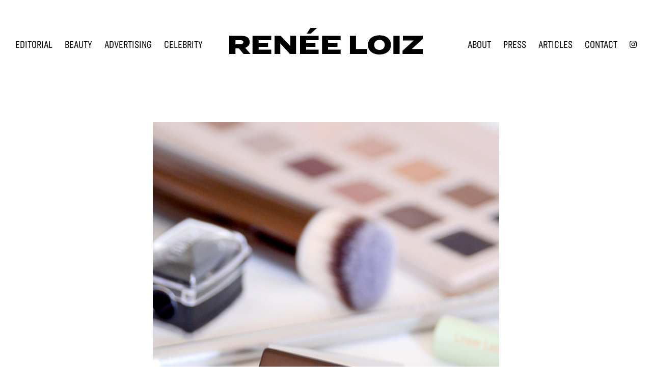

--- FILE ---
content_type: text/css; charset=UTF-8
request_url: https://reneeloiz.com/wp-content/themes/reneeloiz/style.css?ver=0e08586fadf0cf15c6f2
body_size: 6811
content:
@charset "UTF-8";
/*!
	Theme Name: Renee Loiz
	Theme URI: https://www.reneeloiz.com
	Description: Custom theme for reneeloiz.com.
	Author: Tim Jensen
	Author URI: https://www.timjensen.us

	Version: 1.0.0

	Tags: accessibility-ready, block-styles, custom-colors, custom-logo, custom-menu, editor-style, featured-images, footer-widgets, full-width-template, left-sidebar, one-column, right-sidebar, rtl-language-support, sticky-post, theme-options, threaded-comments, translation-ready, two-columns, wide-blocks

	Template: genesis

	License: GPL-2.0-or-later
	License URI: https://www.gnu.org/licenses/gpl-2.0.html

	Text Domain: reneeloiz
	Requires at least: 5.4
	Requires PHP: 5.6
*/*{box-sizing:border-box}@media only screen and (max-width:600px){#sb_instagram.sbi_col_3 #sbi_images .sbi_item,#sb_instagram.sbi_col_4 #sbi_images .sbi_item,#sb_instagram.sbi_col_5 #sbi_images .sbi_item,#sb_instagram.sbi_col_6 #sbi_images .sbi_item{width:50%}}body .roomy .kb-gallery-ul .kadence-blocks-gallery-item .kadence-blocks-gallery-item-inner{align-items:stretch;display:flex;flex-direction:column;height:100%;justify-content:center;margin-bottom:20%}body .roomy .kb-gallery-ul .kadence-blocks-gallery-item .kadence-blocks-gallery-item-inner a *{transition:all .3s ease}body .roomy .kb-gallery-ul .kadence-blocks-gallery-item .kadence-blocks-gallery-item-inner a:focus *,body .roomy .kb-gallery-ul .kadence-blocks-gallery-item .kadence-blocks-gallery-item-inner a:hover *{opacity:.85}html{box-sizing:border-box}*,:after,:before{box-sizing:inherit}.author-box:before,.clearfix:before,.entry-content:before,.entry:before,.footer-widgets:before,.nav-primary:before,.nav-secondary:before,.pagination:before,.site-container:before,.site-footer:before,.site-header:before,.site-inner:before,.widget:before,.wrap:before{content:" ";display:table}.author-box:after,.clearfix:after,.entry-content:after,.entry:after,.footer-widgets:after,.nav-primary:after,.nav-secondary:after,.pagination:after,.site-container:after,.site-footer:after,.site-header:after,.site-inner:after,.widget:after,.wrap:after{clear:both;content:" ";display:table}html{-moz-osx-font-smoothing:grayscale;-webkit-font-smoothing:antialiased}body{background-color:#fff;color:#000;font-family:Ringside Extra Wide A,Ringside Extra Wide B,Helvetica,Arial,sans-serif;font-size:20px;font-weight:400;line-height:1.4;margin:0;overflow-x:hidden}.button,.gallery img,button,input:focus,input[type=button],input[type=reset],input[type=submit],textarea:focus{transition:all .3s ease-in-out}a{color:#d8a5ac;transition:color .2s ease-in-out}a,a:focus,a:hover{text-decoration:underline}a:focus,a:hover{color:#000}p{margin:0 0 30px}ol,p,ul{padding:0}ol,ul{margin:0}li{list-style-type:none}hr{border:0;border-bottom:1px solid;border-collapse:collapse;clear:both;color:#eee;margin:1.65em auto}b,strong{font-weight:700}blockquote,cite,em,i{font-style:italic}mark{background:#ddd;color:#333}blockquote{margin:30px}.text--semibold{font-weight:600}.archive-description .subheading,.entry-title,.has-huge-font-size,.has-large-font-size,.has-larger-font-size,h1,h2,h3,h4,h5,h6,header.entry-header .subheading{font-family:Ringside Extra Wide A,Ringside Extra Wide B,Helvetica,Arial,sans-serif;font-weight:600;line-height:1.2;margin:0 0 20px}.entry-title,.site-container .has-huge-font-size,h1{font-size:36px}.entry-title,.has-huge-font-size,.has-large-font-size,.has-larger-font-size,.has-medium-font-size,h1{line-height:1;margin-bottom:1em}.site-container .has-larger-font-size,h2{font-size:28px}.site-container .has-large-font-size,h3{font-size:24px}.archive-description .subheading,.site-container .has-medium-font-size,h4,header.entry-header .subheading{font-size:22px}.entry-content h3{font-weight:600}.archive-description .entry-content .subheading,.entry-content .archive-description .subheading,.entry-content h4,.entry-content header.entry-header .subheading,header.entry-header .entry-content .subheading{font-weight:600;margin-top:40px}.site-container .has-small-font-size,h5,h6{font-size:18px}.wp-caption,embed,iframe,img,object,video{max-width:100%}img{height:auto;vertical-align:top}figure{margin:0}.gallery{overflow:hidden}.gallery img{border:1px solid #eee;height:auto;padding:4px}.gallery img:focus,.gallery img:hover{border:1px solid #999;outline:none}.gallery-columns-1 .gallery-item{width:100%}.gallery-columns-2 .gallery-item{width:50%}.gallery-columns-3 .gallery-item{width:33%}.gallery-columns-4 .gallery-item{width:25%}.gallery-columns-5 .gallery-item{width:20%}.gallery-columns-6 .gallery-item{width:16.6666%}.gallery-columns-7 .gallery-item{width:14.2857%}.gallery-columns-8 .gallery-item{width:12.5%}.gallery-columns-9 .gallery-item{width:11.1111%}.gallery-columns-2 .gallery-item:nth-child(odd),.gallery-columns-3 .gallery-item:nth-child(3n+1),.gallery-columns-4 .gallery-item:nth-child(4n+1),.gallery-columns-5 .gallery-item:nth-child(5n+1),.gallery-columns-6 .gallery-item:nth-child(6n+1),.gallery-columns-7 .gallery-item:nth-child(7n+1),.gallery-columns-8 .gallery-item:nth-child(8n+1),.gallery-columns-9 .gallery-item:nth-child(9n+1){clear:left}.gallery-item{float:left;margin:0 0 30px;text-align:center}input,select,textarea{background-color:#fff;border:1px solid #ddd;color:#000;font-family:Ringside Extra Wide A,Ringside Extra Wide B,Helvetica,Arial,sans-serif;font-size:16px;font-weight:400;line-height:1.4;padding:20px;width:100%}input:not([type=checkbox]):not([type=image]):not([type=radio]),select:not([type=checkbox]):not([type=image]):not([type=radio]),textarea:not([type=checkbox]):not([type=image]):not([type=radio]){-webkit-appearance:none;margin:0}input:focus,textarea:focus{border:1px solid #999;outline:none}input:focus::-moz-placeholder,textarea:focus::-moz-placeholder{color:transparent}input:focus:-ms-input-placeholder,textarea:focus:-ms-input-placeholder{color:transparent}input:focus::placeholder,textarea:focus::placeholder{color:transparent}input[type=checkbox],input[type=image],input[type=radio]{width:auto}::-webkit-input-placeholder{color:#d8a5ac}::-moz-placeholder{color:#d8a5ac}:-ms-input-placeholder{color:#d8a5ac}:-moz-placeholder{color:#d8a5ac}.button,a.button,button,input[type=button],input[type=reset],input[type=submit],input[type=submit].gform_button{-webkit-appearance:none;background-color:transparent;border:1px solid #000;border-radius:0;color:#000;cursor:pointer;font-family:Ringside Extra Wide A,Ringside Extra Wide B,Helvetica,Arial,sans-serif;font-size:18px;font-weight:600;line-height:normal;min-width:180px;padding:20px 32px;text-align:center;text-decoration:none;white-space:normal;width:auto}.button:focus,.button:hover,a.button:focus,a.button:hover,button:focus,button:hover,input[type=button]:focus,input[type=button]:hover,input[type=reset]:focus,input[type=reset]:hover,input[type=submit].gform_button:focus,input[type=submit].gform_button:hover,input[type=submit]:focus,input[type=submit]:hover{background-color:#000;color:#fff}.button-inverted .button,.button-inverted a.button,.button-inverted button,.button-inverted input[type=button],.button-inverted input[type=reset],.button-inverted input[type=submit],.button-inverted input[type=submit].gform_button,.button.inverted,a.button.inverted,button.inverted,input[type=button].inverted,input[type=reset].inverted,input[type=submit].gform_button.inverted,input[type=submit].inverted{background-color:#000;border-color:#fff;color:#fff}.button-inverted .button:focus,.button-inverted .button:hover,.button-inverted a.button:focus,.button-inverted a.button:hover,.button-inverted button:focus,.button-inverted button:hover,.button-inverted input[type=button]:focus,.button-inverted input[type=button]:hover,.button-inverted input[type=reset]:focus,.button-inverted input[type=reset]:hover,.button-inverted input[type=submit].gform_button:focus,.button-inverted input[type=submit].gform_button:hover,.button-inverted input[type=submit]:focus,.button-inverted input[type=submit]:hover,.button.inverted:focus,.button.inverted:hover,a.button.inverted:focus,a.button.inverted:hover,button.inverted:focus,button.inverted:hover,input[type=button].inverted:focus,input[type=button].inverted:hover,input[type=reset].inverted:focus,input[type=reset].inverted:hover,input[type=submit].gform_button.inverted:focus,input[type=submit].gform_button.inverted:hover,input[type=submit].inverted:focus,input[type=submit].inverted:hover{background-color:#fff;color:#000}.button,a.button{display:inline-block}.site-container button:disabled,.site-container button:disabled:hover,.site-container input:disabled,.site-container input:disabled:hover,.site-container input[type=button]:disabled,.site-container input[type=button]:disabled:hover,.site-container input[type=reset]:disabled,.site-container input[type=reset]:disabled:hover,.site-container input[type=submit]:disabled,.site-container input[type=submit]:disabled:hover{background-color:#eee;border-width:0;color:#777;cursor:not-allowed}input[type=search]::-webkit-search-cancel-button,input[type=search]::-webkit-search-results-button{display:none}table{border-collapse:collapse;border-spacing:0;margin-bottom:40px;width:100%;word-break:break-all}tbody{border-bottom:1px solid #eee}td,th{line-height:2;text-align:left;vertical-align:top}td{padding:.5em}tr{border-top:1px solid #eee}th{font-weight:600;padding:.5em}.archive .archive-description,.archive .archive-description span,.blog .archive-description,.blog .archive-description span,.screen-reader-shortcut,.screen-reader-text,.screen-reader-text span{clip:rect(0,0,0,0);word-wrap:normal!important;border:0;height:1px;overflow:hidden;position:absolute!important;width:1px}.archive .archive-description:focus,.blog .archive-description:focus,.screen-reader-shortcut:focus,.screen-reader-text:focus,.widget_search input[type=submit]:focus{clip:auto!important;background:#fff;box-shadow:0 0 2px 2px rgba(0,0,0,.6);color:#000;display:block;font-size:1em;font-weight:700;height:auto;padding:15px 23px 14px;text-decoration:none;width:auto;z-index:100000}.more-link{display:inline-block;margin-bottom:30px;position:relative}.site-container{word-wrap:break-word;-webkit-animation:fadein 1s;animation:fadein 1s}@-webkit-keyframes fadein{0%{opacity:0}to{opacity:1}}@keyframes fadein{0%{opacity:0}to{opacity:1}}.site-inner{clear:both;margin:0 auto;padding:25px 30px}@media only screen and (min-width:1200px){.site-inner{padding:110px 30px}}.site-inner-flush-bottom .site-inner{padding-bottom:0}body.narrow-width-page .site-inner{max-width:980px}.avatar{border-radius:50%;float:left}.alignleft .avatar,.author-box .avatar{margin-right:20px}.alignright .avatar{margin-left:20px}.comment .avatar{margin:0 15px 20px 0}.after-entry,.archive-description,.author-box{margin-bottom:40px}.after-entry{box-shadow:0 0 20px rgba(0,0,0,.05);padding:20px 30px}.after-entry .widget:last-of-type{margin-bottom:0}.breadcrumb{border-bottom:1px solid #eee;font-size:16px;margin-bottom:40px;padding-bottom:10px}.genesis-title-hidden .breadcrumb{margin-top:40px}.archive-description p:last-child,.author-box p:last-child{margin-bottom:0}.search-form{overflow:hidden}.entry-content .search-form{margin-bottom:40px;width:50%}.post-password-form input[type=submit],.search-form input[type=submit]{margin-top:10px}.widget_search input[type=submit]{clip:rect(0,0,0,0);border:0;height:1px;margin:-1px;padding:0;position:absolute;width:1px}.archive-description,header.entry-header{margin:50px 0 30px;padding:0;text-align:left}.archive-description .archive-title,.archive-description .entry-title,header.entry-header .archive-title,header.entry-header .entry-title{margin-bottom:10px}.archive-description .subheading,header.entry-header .subheading{color:#000;font-family:Ringside Extra Wide A,Ringside Extra Wide B,Helvetica,Arial,sans-serif;margin:10px auto}.archive-description .entry-categories,.archive-description .entry-tags,header.entry-header .entry-categories,header.entry-header .entry-tags{display:inline}.single header.entry-header{margin-top:0}.author-box-title{font-size:20px;font-weight:600;margin-bottom:10px}.entry-title a,.sidebar .widget-title a{color:#000;text-decoration:none}.entry-title a:focus,.entry-title a:hover{color:#000}.widget-title{font-size:18px;font-weight:600;margin-bottom:20px}.genesis-title-hidden .site-inner{padding-top:0}a.aligncenter img{display:block;margin:0 auto}a.alignnone{display:inline-block}.alignleft{float:left;text-align:left}.alignright{float:right;text-align:right}a.alignleft,a.alignnone,a.alignright{max-width:100%}.aligncenter,.singular-image,img.centered{display:block;margin:0 auto 30px}.alignnone,img.alignnone{margin-bottom:15px}.wp-caption.alignleft,a.alignleft,img.alignleft{margin:0 20px 20px 0}.wp-caption.alignright,a.alignright,img.alignright{margin:0 0 20px 20px}.gallery-caption,.wp-caption-text,figcaption{font-size:14px;font-weight:600;margin-bottom:1em;margin-top:.5em;padding-left:10px;padding-right:10px;text-align:center}.entry-content p.wp-caption-text{margin-bottom:0}.entry-content .wp-audio-shortcode,.entry-content .wp-playlist,.entry-content .wp-video{margin:0 0 30px}.widget{margin-bottom:40px}.widget p:last-child{margin-bottom:0}.widget ul>li{margin-bottom:10px}.widget ul>li:last-of-type{margin-bottom:0;padding-bottom:0}.widget ol>li{list-style-position:inside;list-style-type:decimal;padding-left:20px;text-indent:-20px}.widget li li{border:0;margin:0 0 0 30px;padding:0}.widget_calendar table{width:100%}.widget_calendar td,.widget_calendar th{text-align:center}.featured-content .entry{border-bottom:1px solid #eee;margin-bottom:20px}.featured-content .entry:last-of-type{border-bottom:none;margin-bottom:0}.featured-content .entry-title{font-size:16px;margin-bottom:5px;margin-top:10px}.after-entry .enews{padding:10px;text-align:center}.sidebar .enews{background-color:#f5f5f5;padding:30px}.enews-widget input{font-size:16px;margin-bottom:10px}.after-entry .enews-widget input{text-align:center}.enews-widget input[type=submit]{margin:0;width:100%}.enews form+p{margin-top:20px}.entry-content .gform_wrapper{margin-bottom:40px}.entry-content .gform_wrapper .gfield_required{color:#000}.entry-content .gform_body .gfield{clear:both;margin:20px 0}@media only screen and (min-width:641px){.site-container .gform_wrapper ul.gform_fields{margin-right:-16px!important}}.site-container .gform_wrapper .gform_body .gfield input:not([type=radio]):not([type=checkbox]):not([type=submit]):not([type=button]):not([type=image]):not([type=file]),.site-container .gform_wrapper .gform_body .gfield select{border-radius:0;font-size:16px;height:auto;padding:20px}.site-container .gform_wrapper .gform_body .gfield select{-webkit-appearance:none;-moz-appearance:none;line-height:normal;padding:20px}.site-container .entry-content .gform_body .gfield_label{font-weight:600}.site-container .gform_wrapper .chosen-container-multi .chosen-choices{background-image:none;border:1px solid #ddd}.site-container .gform_wrapper .chosen-container-multi .chosen-choices li.search-field input[type=text]{margin:0}.site-container .gform_wrapper .chosen-container-multi .chosen-choices li.search-field input[type=text].default{color:#000}.site-container .gform_wrapper .chosen-container-multi .chosen-choices li.search-choice{background:none;border:none;box-shadow:none;color:#000;left:10px;top:20px}.site-container .gform_wrapper .chosen-container-multi .chosen-choices li.search-choice .search-choice-close{background-position:-42px -10px;top:5px}.site-container .gform_wrapper .chosen-container-active .chosen-choices{box-shadow:none}.site-container .gform_wrapper .chosen-container{font-size:16px}.site-container .gform_wrapper .chosen-container .chosen-drop{border:1px solid #ddd;box-shadow:none}.site-container .gform_wrapper .chosen-container .chosen-results li{padding:8px}.site-container .gform_wrapper .gform_footer{font-size:16px;text-align:center}.site-container .gform_wrapper .gform_footer input[type=submit]{margin:0}.site-container .entry-content .gform_body textarea{padding:20px}.site-container .entry-content .gform_body textarea.small{height:120px}.site-container .entry-content .gform_body textarea.medium{height:200px}.site-container .entry-content .gform_body textarea.large{height:300px}body .gform_wrapper{margin:0}.gform_wrapper .form-inline{align-items:center;display:flex;flex-wrap:wrap;justify-content:stretch}@media only screen and (min-width:642px){.gform_wrapper .form-inline{justify-content:space-between}}.gform_wrapper .form-inline .top_label div.ginput_container,.gform_wrapper .form-inline li.gfield{margin-top:0}.gform_wrapper .form-inline .top_label div.ginput_container input{border-color:#fff;margin-top:0}.gform_wrapper .form-inline .gform_body{flex:1 1 80%;width:auto}@media only screen and (min-width:642px){.gform_wrapper .form-inline .gform_body{max-width:calc(100% - 220px)}}.gform_wrapper .form-inline .gform_footer{flex:1 1 100%;padding:0;width:auto}@media only screen and (min-width:642px){.gform_wrapper .form-inline .gform_footer{flex:0;margin-left:auto;margin-top:0!important}}.gform_wrapper .form-inline .gform_footer input[type=submit]{background:transparent;margin:0;width:100%}.gform_wrapper .form-inline .gform_footer input[type=submit]:focus,.gform_wrapper .form-inline .gform_footer input[type=submit]:hover{background:#fff;color:#d8a5ac}@media only screen and (min-width:642px){.gform_wrapper .form-inline .gform_footer input[type=submit]{width:auto}}.genesis-skip-link{margin:0}.genesis-skip-link .skip-link-hidden{display:none;visibility:hidden}.genesis-skip-link li{height:0;list-style:none;width:0}:focus{color:#000;outline:none}.site-header{background-color:#fff;padding:0;transition:padding .2s ease}@media only screen and (min-width:1200px){.site-header{padding-bottom:5px;padding-top:50px}.site-header.scroll{background-color:#fff;padding-top:5px}}.site-header>.wrap{display:flex;flex-direction:column;margin:0 auto;max-width:1400px;min-height:87px;padding:10px 30px;position:relative;z-index:1}@media only screen and (min-width:1200px){.site-header>.wrap{display:block;min-height:0;padding:0 30px}}.wp-custom-logo .title-area{padding:10px 0}.wp-custom-logo .title-area img{padding:2px;width:auto}.wp-custom-logo .site-container .site-header .title-area{align-items:center;background-color:transparent;justify-content:center}@media only screen and (min-width:1200px){.wp-custom-logo .site-container .site-header .title-area{bottom:0;left:0;position:absolute;right:0;top:0}}.wp-custom-logo .site-container .site-header .title-area .custom-logo-link{display:block;margin:0 auto;max-width:60%;position:relative;transform:translateY(-5%);transition:max-width .2s ease,transform .3s ease;width:200px;z-index:1}@media only screen and (min-width:1200px){.wp-custom-logo .site-container .site-header .title-area .custom-logo-link{max-width:30%;transform:translateY(-10%);width:400px}.wp-custom-logo .site-container header.scroll .title-area .custom-logo-link{max-width:20%;transform:none}}.site-title{font-size:20px;font-weight:600;line-height:1;margin-bottom:0}.site-title a,.site-title a:focus,.site-title a:hover{color:#000;text-decoration:none}.site-description,.wp-custom-logo .site-title{clip:rect(0,0,0,0);word-wrap:normal!important;border:0;height:1px;overflow:hidden;position:absolute!important;width:1px}.genesis-nav-menu{clear:both;line-height:1;width:100%}@media only screen and (min-width:1200px){.genesis-nav-menu.menu-primary{display:flex}}.genesis-nav-menu.menu-primary .menu-break{margin-left:auto}.genesis-nav-menu .menu-item{display:block;float:none;position:relative;text-align:center}.genesis-nav-menu .menu-item>a span{display:inline-block;position:relative}.genesis-nav-menu .menu-item>a span:after{border-bottom:1px solid;border-color:#d8a5ac;content:" ";display:block;position:relative;top:5px;transition:width .3s ease;width:0}.genesis-nav-menu .menu-item>a:focus,.genesis-nav-menu .menu-item>a:hover{text-decoration:none}.genesis-nav-menu .menu-item.current-menu-item span:after,.genesis-nav-menu .menu-item>a:focus span:after,.genesis-nav-menu .menu-item>a:hover span:after{width:100%}.genesis-nav-menu a{color:#000;display:block;font-family:Ringside Compressed A,Ringside Compressed B,Helvetica,Arial,sans-serif;font-weight:400;outline-offset:-1px;padding-bottom:12px;padding-top:12px;text-transform:uppercase}.genesis-nav-menu a,.genesis-nav-menu a:focus,.genesis-nav-menu a:hover{text-decoration:none}.home .genesis-nav-menu .current-menu-item>a{color:#000}.genesis-nav-menu .current-menu-item>a:focus:after,.genesis-nav-menu .current-menu-item>a:hover:after{content:none}.genesis-nav-menu .sub-menu{clear:both;display:none;left:-9999px;margin:0;opacity:1;padding-left:15px;position:static;width:100%;z-index:99}.genesis-nav-menu .sub-menu .current-menu-item>a:focus,.genesis-nav-menu .sub-menu .current-menu-item>a:hover{color:#000;text-decoration:none}.genesis-nav-menu .sub-menu a{word-wrap:break-word;background-color:#fff;font-size:14px;position:relative;width:100%}.genesis-nav-menu .menu-item:focus,.genesis-nav-menu .menu-item:hover{position:relative}.genesis-nav-menu .menu-item:hover>.sub-menu{display:block;left:auto;opacity:1}.menu .menu-item:focus{position:static}.menu .menu-item.sfHover>ul.sub-menu,.menu .menu-item>a:focus+ul.sub-menu{left:auto;opacity:1}.genesis-responsive-menu,body.js nav.nav-primary{display:none;position:relative}.genesis-responsive-menu .genesis-nav-menu .menu-item:hover>.sub-menu,body.js nav.nav-primary .genesis-nav-menu .menu-item:hover>.sub-menu{display:none}.menu-toggle,.sub-menu-toggle{display:block;margin:0 auto;min-width:0;overflow:hidden;text-align:center;visibility:visible}.menu-toggle,.menu-toggle:focus,.menu-toggle:hover,.sub-menu-toggle,.sub-menu-toggle:focus,.sub-menu-toggle:hover{background-color:transparent;border-width:0;color:#000}.menu-toggle{line-height:20px;margin-bottom:10px;margin-top:3px;padding:15px 0;position:absolute;right:30px;z-index:1000}.menu-toggle .icon-bar{background-color:#000;display:block;height:1px;transition:all .2s ease-in-out;width:32px}.menu-toggle .icon-bar+.icon-bar{margin-top:7px}.menu-toggle.activated .icon-bar:first-of-type{transform:rotate(45deg);transform-origin:5px}.menu-toggle.activated .icon-bar:nth-of-type(2){opacity:0}.menu-toggle.activated .icon-bar:nth-of-type(3){transform:rotate(-45deg);transform-origin:5px}.site-header .menu-toggle:before{text-rendering:auto;float:left;margin-right:5px;position:relative;top:1px}.sub-menu-toggle{float:right;padding:9px 10px;position:absolute;right:0;top:0;z-index:100}.sub-menu .sub-menu-toggle{padding:12px 10px}.sub-menu-toggle:before{text-rendering:auto;display:inline-block;transform:rotate(0);transition:transform .25s ease}.sub-menu-toggle.activated:before{transform:rotate(180deg)}.nav-primary{clear:left;padding-bottom:0;padding-top:50px;width:100%}@media only screen and (min-width:1200px){.nav-primary{margin-bottom:0;padding-bottom:15px;padding-top:15px}}.nav-secondary{margin-top:10px}.nav-secondary .genesis-nav-menu{line-height:1.5}.nav-secondary .menu-item{display:inline-block}.nav-secondary a{margin-left:10px;margin-right:10px;padding:0}.entry-content>ol,.entry-content>ul{margin-bottom:30px;padding-left:40px}.entry-content ol>li{list-style-type:decimal}.entry-content ul>li{list-style-type:disc}.entry-content ol ul>li,.entry-content ul ul>li{list-style-type:circle}.entry-content ol ol,.entry-content ul ul{margin-bottom:0}.entry-content code{background-color:#f5f5f5}.archive .entry .entry-content,.blog .entry .entry-content,.search .entry .entry-content,.single .entry .entry-content{border-bottom:1px solid #d8a5ac;margin-bottom:70px;padding-bottom:30px}.content .sticky{background-color:#f5f5f5;padding:30px}p.entry-meta{font-family:Ringside Compressed A,Ringside Compressed B,Helvetica,Arial,sans-serif;margin-bottom:0}.entry-header .entry-meta{margin-bottom:20px}.entry-footer .entry-meta{border-top:1px solid #eee;padding-top:20px}.entry-categories,.entry-tags{color:#d8a5ac;display:block}.entry-categories a,.entry-tags a{color:#d8a5ac;text-decoration:underline}.entry-categories a:focus,.entry-categories a:hover,.entry-tags a:focus,.entry-tags a:hover{color:#000}.entry-comments-link:before{content:"—";margin:0 6px 0 2px}.pagination{clear:both;display:flex;font-size:18px;justify-content:space-between;margin:30px 0}@media only screen and (min-width:1024px){.pagination{margin:20px 0}}.pagination a{color:#d8a5ac;text-decoration:none}.pagination a:focus,.pagination a:hover{color:#000}.pagination-previous+.pagination-next{margin-left:20px}.pagination .pagination-previous{margin-right:auto}.pagination .pagination-next{margin-left:auto}.pagination .pagination-next span,.pagination .pagination-previous span{display:none}.pagination .pagination-next svg,.pagination .pagination-previous svg{margin:0 5px;transform:translateY(2px)}.pagination .pagination-count{margin:0 8px}.pagination.is-first-page .pagination-count,.pagination.is-last-page .pagination-count{display:none}.pagination.is-first-page .pagination-next span,.pagination.is-first-page .pagination-previous span,.pagination.is-last-page .pagination-next span,.pagination.is-last-page .pagination-previous span{display:inline-block}.adjacent-entry-pagination{margin-bottom:0}.archive-pagination li{display:inline}.archive-pagination li a{background-color:#f5f5f5;color:#000;cursor:pointer;display:inline-block;font-size:16px;font-weight:600;margin-bottom:4px;padding:8px 12px;text-decoration:none}.archive-pagination li.active a,.archive-pagination li a:focus,.archive-pagination li a:hover{background-color:#333;color:#fff}.comment-respond,.entry-comments,.entry-pings{margin-bottom:40px}.comment-list li{padding:40px 0 0 30px}.comment-list .depth-1{padding-left:0}.comment-header{margin-bottom:30px}.comment-content{clear:both}.comment-content ul>li{list-style-type:disc}.comment-respond input[type=email],.comment-respond input[type=text],.comment-respond input[type=url]{width:50%}.comment-respond label{display:block;margin-right:12px}.comment-header p{margin-bottom:0}.entry-pings .reply{display:none}.comment-form-cookies-consent label{display:inline;padding-left:10px}.sidebar{font-size:16px;line-height:1.5}.sidebar .widget{margin-bottom:40px}.sidebar p{margin-bottom:20px}.footer-widgets .widget,.site-footer .widget{margin-bottom:0}@media only screen and (max-width:600px){.site-footer{text-align:center}.site-footer .wp-block-image.wp-block-image{margin-bottom:0;margin-left:auto;margin-right:auto;max-width:120px}}.site-footer a{color:#fff;text-decoration:none}.site-footer a:focus,.site-footer a:hover{text-decoration:underline}@media only screen and (min-width:480px){table{table-layout:auto;word-break:normal}}@media only screen and (min-width:1024px){.site-inner{max-width:1400px}.content{float:left}.archive .content,.blog .content,.search .content,.single .content{width:680px}.sidebar-content .content{float:right}.full-width-content .content{float:none;margin-left:auto;margin-right:auto}.sidebar{float:right;width:30%}.sidebar-content .sidebar{float:left}.author-box{background-color:#f5f5f5;padding:30px}.after-entry{padding:40px 60px}.after-entry .enews{padding-left:30px;padding-right:30px}.five-sixths,.four-sixths,.one-fourth,.one-half,.one-sixth,.one-third,.three-fourths,.three-sixths,.two-fourths,.two-sixths,.two-thirds{float:left;margin-left:2.5641025641%}.one-half,.three-sixths,.two-fourths{width:48.7179487179%}.one-third,.two-sixths{width:31.6239316239%}.four-sixths,.two-thirds{width:65.811965812%}.one-fourth{width:23.0769230769%}.three-fourths{width:74.358974359%}.one-sixth{width:14.5299145299%}.five-sixths{width:82.905982906%}.first{clear:both;margin-left:0}.after-entry,.archive-description,.author-box,.comment-respond,.entry-comments,.entry-pings{margin-bottom:60px}}@media only screen and (min-width:1200px){.site-header{position:-webkit-sticky;position:sticky;top:0;z-index:999}.admin-bar .site-header{top:32px}.genesis-nav-menu .menu-item{display:inline-block}.genesis-nav-menu .menu-item:focus,.genesis-nav-menu .menu-item:hover{position:relative}.genesis-nav-menu>.menu-bold>a{font-weight:700}.genesis-nav-menu>.menu-highlight>a{background-color:#333;border-radius:0;color:#fff;font-weight:600;margin-left:15px;padding-left:20px;padding-right:20px}.genesis-nav-menu>.menu-highlight>a:focus,.genesis-nav-menu>.menu-highlight>a:hover{background-color:#000}.genesis-nav-menu .sub-menu{border-top:1px solid #eee;opacity:0;padding-left:0;position:absolute;transition:opacity .4s ease;width:180px}.genesis-nav-menu .sub-menu a{border:1px solid #eee;border-top:0;padding-bottom:15px;padding-top:15px;width:180px}.genesis-nav-menu .sub-menu .sub-menu{margin:-46px 0 0 179px}.genesis-responsive-menu,body.js nav.nav-primary{display:block;padding-top:15px}.menu-toggle,.sub-menu-toggle{display:none;visibility:hidden}.nav-primary{width:100%}.nav-primary .wrap{margin-left:-12px;margin-right:-12px}.nav-primary .genesis-nav-menu a{padding-left:12px;padding-right:12px}}@media print{*,:after,:before{background:transparent!important;box-shadow:none!important;color:#000!important;text-shadow:none!important}a,a:visited{text-decoration:underline}a[href]:after{content:" (" attr(href) ")"}abbr[title]:after{content:" (" attr(title) ")"}.site-title>a:after,a[href^="#"]:after,a[href^="javascript:"]:after{content:""}thead{display:table-header-group}img,tr{page-break-inside:avoid}img{max-width:100%!important}@page{margin:2cm .5cm}h2,h3,p{orphans:3;widows:3}blockquote,pre{border:1px solid #999;page-break-inside:avoid}.content,.content-sidebar{width:100%}.breadcrumb,.comment-edit-link,.comment-form,.comment-list .reply a,.comment-reply-title,.edit-link,.entry-comments-link,.entry-footer,.genesis-box,.header-widget-area,.hidden-print,.home-top,.nav-primary,.nav-secondary,.post-edit-link,.sidebar,button,input,select,textarea{display:none!important}.title-area{text-align:center;width:100%}.site-title>a{margin:0;text-decoration:none;text-indent:0}.site-inner{padding-top:0;position:relative}.author-box{margin-bottom:0}.archive-description .subheading,.entry-title,h1,h2,h3,h4,h5,h6,header.entry-header .subheading{orphans:3;page-break-after:avoid;page-break-inside:avoid;widows:3}img{page-break-after:avoid}blockquote,img,pre,table{page-break-inside:avoid}dl,ol,ul{page-break-before:avoid}}.u-mb-20{margin-bottom:20px!important}.link-has-arrow a img{margin-left:5px;transform:translateY(8px)}
